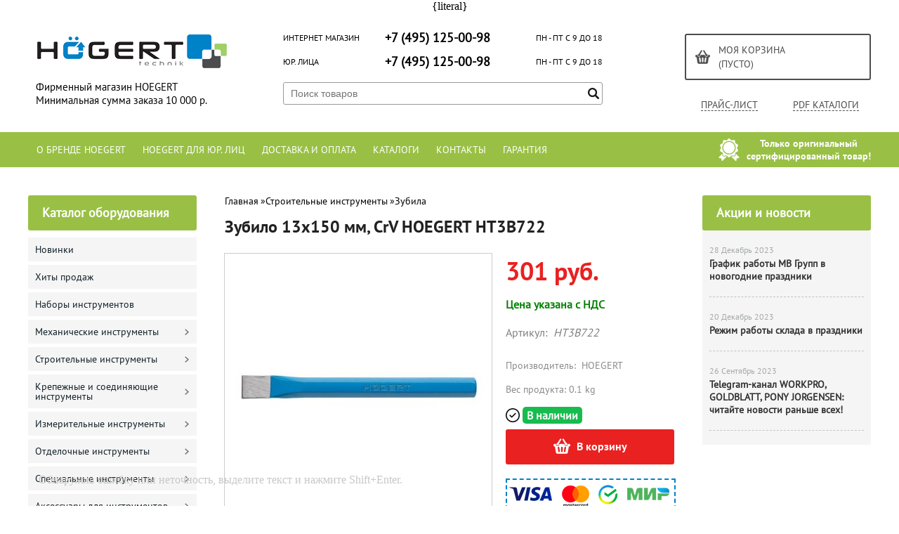

--- FILE ---
content_type: text/html; charset=UTF-8
request_url: https://hoegert-shop.ru/product/zubilo-13h150-mm-crv-hoegert-ht3b722/
body_size: 21263
content:
<!DOCTYPE html>
<html dir="ltr" lang="ru">
<head>  
<meta name="viewport" content="width=device-width, initial-scale=1.0" />  
	<meta http-equiv="Content-Type" content="text/html; charset=utf-8">
	<base href="https://hoegert-shop.ru/">
	<link rel="alternate" type="application/rss+xml" title="RSS 2.0" href="/published/SC/html/scripts/rssfeed.php?type=product_reviews&amp;id=24445">	<script>
		var WAROOT_URL = 'https://hoegert-shop.ru/';//ok
	</script>
	
<!-- Head start -->
<link rel="icon" href="/favicon.ico" type="image/x-icon">
<link rel="shortcut icon" href="/favicon.ico" type="image/x-icon">
<title>Зубило 13х150 мм, CrV HOEGERT HT3B722 ― HOEGERT</title>



<!--<script src="/published/SC/html/scripts/js/jquery-1.7.min.js"></script>-->
<script src="/published/SC/html/scripts/js/jquery-1.12.4.min.js"></script>


<script src="/published/SC/html/scripts/js/_catMenu/common.js"></script>



<!-- LiveSearch WaClub.ru -->

<!-- Google Tag Manager -->
<script>(function(w,d,s,l,i){w[l]=w[l]||[];w[l].push({'gtm.start':
new Date().getTime(),event:'gtm.js'});var f=d.getElementsByTagName(s)[0],
j=d.createElement(s),dl=l!='dataLayer'?'&l='+l:'';j.async=true;j.src=
'https://www.googletagmanager.com/gtm.js?id='+i+dl;f.parentNode.insertBefore(j,f);
})(window,document,'script','dataLayer','GTM-5H9XK2K');</script>
<!-- End Google Tag Manager -->



<script>window.jQuery || document.write('<script src="https://ajax.googleapis.com/ajax/libs/jquery/1.7.2/jquery.min.js"><\/script>')</script>
<script> var WaRoot = "/published/SC/html/scripts", LsExclen = "0"*1; </script>
<script src="/published/SC/html/scripts/waclub/livesearch/js/jquery.autocomplete.js"></script>
<script src="/published/SC/html/scripts/waclub/livesearch/js/jquery.highlight.js"></script>
<script src="/published/SC/html/scripts/waclub/livesearch/js/livesearch.waclub.js"></script>
<link rel="stylesheet" href="/published/SC/html/scripts/waclub/livesearch/css/livesearch.css" type="text/css">
<!-- LiveSearch WaClub.ru -->



<!--[if IE 7]><script>$(function(){onresize = wndSize; last_child();});</script><link rel="stylesheet" href="/published/SC/html/scripts/css/rubi/ie7.css" type="text/css" media="screen" /><![endif]-->
<!--[if gt IE 7]><script>$(function(){onresize = wndSize; last_child();});</script><link rel="stylesheet" href="/published/SC/html/scripts/css/rubi/ie8.css" type="text/css" media="screen" /><![endif]-->






<link rel="shortcut icon" href="/favicon.ico" type="image/x-icon">


<!-- Roistat Counter Start -->
<script>
(function(w, d, s, h, id) {
    w.roistatProjectId = id; w.roistatHost = h;
    var p = d.location.protocol == "https:" ? "https://" : "http://";
    var u = /^.*roistat_visit=[^;]+(.*)?$/.test(d.cookie) ? "/dist/module.js" : "/api/site/1.0/"+id+"/init?referrer="+encodeURIComponent(d.location.href);
    var js = d.createElement(s); js.charset="UTF-8"; js.async = 1; js.src = p+h+u; var js2 = d.getElementsByTagName(s)[0]; js2.parentNode.insertBefore(js, js2);
})(window, document, 'script', 'cloud.roistat.com', 'a278df1cf373083a6c7a1be0bc708b43');
</script>
<!-- Roistat Counter End -->

{literal}
<script>
$(document).ready(function(){
$(window).scroll(function(){
if ($(this).scrollTop() > 1900) {
$('.scrollup').fadeIn();
} else {
$('.scrollup').fadeOut();
}
}); 
$('.scrollup').click(function(){
$("html, body").animate({ scrollTop: 0 }, 600);
return false;
}); 
});
</script>


<meta name="yandex-verification" content="f404e16c2835bf7c" />

<!-- <script language="JavaScript" src="snow.js"></script> -->
<link rel="stylesheet" href="/published/SC/html/scripts/waclub/tk/css/jquery.modal.min.css">
<link rel="stylesheet" href="/published/SC/html/scripts/waclub/tk/css/jquery.modal.custom.css">
<script src="/published/SC/html/scripts/waclub/tk/js/jquery.modal.min.js"></script>

<meta name="yandex-verification" content="37aea87d129cf254" />

<meta name="google-site-verification" content="OPj3IBU3akoMAFNPsQpMDY0RiK-cD1MSTIXktEgLsiU" />
<!-- Head end -->

	<link rel="stylesheet" href="/published/publicdata/RUBISHOPRU/attachments/SC/themes/rubi/overridestyles.css" type="text/css">	<script src="/published/publicdata/RUBISHOPRU/attachments/SC/themes/rubi/head.js"></script>
	<link rel="stylesheet" href="/published/publicdata/RUBISHOPRU/attachments/SC/themes/rubi/main.css" type="text/css">
	<link rel="stylesheet" href="/published/SC/html/scripts/css/general.css" type="text/css">
			<link rel="stylesheet" href="/published/SC/html/scripts/css/adaptive.css" type="text/css">
	<script src="/published/SC/html/scripts/js/adaptive.js"></script>
	<script src="/published/SC/html/scripts/js/functions.js"></script>
	<script src="/published/SC/html/scripts/js/behavior.js"></script>
	<script src="/published/SC/html/scripts/js/widget_checkout.js"></script>
	<script src="/published/SC/html/scripts/js/frame.js"></script>
	<link href='https://fonts.googleapis.com/css?family=PT+Sans:400,700' rel='stylesheet' type='text/css'>
	<script>
<!--		

var defaultCurrency = {
	display_template: '{value} руб.',
	decimal_places: '0',
	decimal_symbol: '.',
	thousands_delimiter: '',
	getView: function (price){return this.display_template.replace(/\{value\}/, number_format(price, this.decimal_places, this.decimal_symbol, this.thousands_delimiter));}
	};

var ORIG_URL = 'https://hoegert-shop.ru/';
var ORIG_LANG_URL = '/';
window.currDispTemplate = defaultCurrency.display_template;
var translate = {};
translate.cnfrm_unsubscribe = 'Вы уверены, что хотите удалить вашу учетную запись в магазине?';
translate.err_input_email = 'Введите правильный электронный адрес';
translate.err_input_nickname = 'Пожалуйста, введите Ваш псевдоним';
translate.err_input_message_subject = 'Пожалуйста, введите тему сообщения';
translate.err_input_price = 'Цена должна быть положительным числом';
function position_this_window(){
	var x = (screen.availWidth - 600) / 2;
	window.resizeTo(600, screen.availHeight - 100);
	window.moveTo(Math.floor(x),50);
}		
//-->
</script>

 <!--[if lt IE 9]>
 <script src="/published/SC/html/scripts/js/css3-mediaqueries.js"></script>
 <![endif]-->

	</head>
	<body >
<!--  BODY -->

<style>
    #content {
        padding:0px !important;
    }
    .module-table {
        position:relative;
        float:left;
        border-top:1px solid #bbbbbb;
        border-left:1px solid #bbbbbb;
    }
    .module-table th, .module-table td {
        border-right:1px solid #bbbbbb;
        border-bottom:1px solid #bbbbbb;
        padding:5px 10px;
        position:relative;
        vertical-align:top;
        word-wrap:break-word;
    }
    .module-table td input {
        width:100%;
    }
    .module-table td a {
        font-weight:normal !important;
    }
    .module-table th {
        background-color: #4D90FE;
        background-image: -webkit-gradient(linear,left top,left bottom,from(#4D90FE),to(#4787ED));
        background-image: -webkit-linear-gradient(top,#4D90FE,#4787ED);
        background-image: -moz-linear-gradient(top,#4D90FE,#4787ED);
        background-image: -ms-linear-gradient(top,#4D90FE,#4787ED);
        background-image: -o-linear-gradient(top,#4D90FE,#4787ED);
        background-image: linear-gradient(to bottom,#4D90FE,#4787ED);
        filter: progid:DXImageTransform.Microsoft.gradient(startColorStr='#4d90fe',EndColorStr='#4787ed');
        border-color: #3079ED !important;
        color: white;
        text-shadow: 0px 1px 0px rgba(0, 0, 0, 0.6);
        font-weight:normal;
    }
    .module-clear {
        position:relative;
        float:left;
        width:100%;
        height:1px;
    }
    .module-button {
        position: relative;
        float: left;
        padding: 4px 10px 4px 10px;
        background-color: #E0E0E0;
        border: 1px solid;
        border-color: #CCC #CCC #AAA;
        cursor: pointer;
        text-shadow: 0 1px 0 white;
        border-radius: 2px;
        -moz-box-shadow: inset 0 0 1px #fff;
        -ms-box-shadow: inset 0 0 1px #fff;
        -webkit-box-shadow: inset 0 0 1px white;
        box-shadow: inset 0 0 1px white;
        filter: progid:DXImageTransform.Microsoft.Gradient(GradientType=0,StartColorStr=#fffafafa,EndColorStr=#ffdcdcdc);
        background-image: -moz-linear-gradient(top,#FAFAFA 0,gainsboro 100%);
        background-image: -ms-linear-gradient(top,#FAFAFA 0,gainsboro 100%);
        background-image: -o-linear-gradient(top,#FAFAFA 0,gainsboro 100%);
        background-image: -webkit-gradient(linear,left top,left bottom,color-stop(0,#FAFAFA),color-stop(100%,gainsboro));
        background-image: -webkit-linear-gradient(top,#FAFAFA 0,gainsboro 100%);
        background-image: linear-gradient(to bottom,#FAFAFA 0,gainsboro 100%);
    }

    .module-button:hover {
        background:#ececec;
        box-shadow:0px 1px 1px #c0c0c0;
        -moz-box-shadow: 0px 1px 1px #c0c0c0;
        -ms-box-shadow: 0px 1px 1px #c0c0c0;
        -webkit-box-shadow: 0px 1px 1px #c0c0c0;
        border-color:#a0a0a0;
    }

    .module-button:active {
        border-color: #888 #AAA #CCC;
        -moz-box-shadow: inset 0 1px 5px rgba(0,0,0,0.25),0 1px 0 #fff;
        -ms-box-shadow: inset 0 1px 5px rgba(0,0,0,0.25),0 1px 0 #fff;
        -webkit-box-shadow: inset 0 1px 5px rgba(0, 0, 0, 0.25),0 1px 0 white;
        box-shadow: inset 0 1px 5px rgba(0, 0, 0, 0.25),0 1px 0 white;
        filter: progid:DXImageTransform.Microsoft.Gradient(GradientType=0,StartColorStr=#ffc8c8c8,EndColorStr=#ffe6e6e6);
        background-image: -moz-linear-gradient(top,#C8C8C8 0,#E6E6E6 100%);
        background-image: -ms-linear-gradient(top,#C8C8C8 0,#E6E6E6 100%);
        background-image: -o-linear-gradient(top,#C8C8C8 0,#E6E6E6 100%);
        background-image: -webkit-gradient(linear,left top,left bottom,color-stop(0,#C8C8C8),color-stop(100%,#E6E6E6));
        background-image: -webkit-linear-gradient(top,#C8C8C8 0,#E6E6E6 100%);
        background-image: linear-gradient(to bottom,#C8C8C8 0,#E6E6E6 100%);
    }

    .module-button input {
        position: absolute;
        float: left;
        top: 0px;
        left: 0px;
        width: 100%;
        height: 100%;
        z-index: 2;
        opacity: 0;
    }
    .module-big-button {
        width:100%;
        padding-left:0px !important;
        padding-right:0px !important;
        text-align:center;
        margin-left:-1px;
    }
    .module-clear-form {
        padding:0px;
        margin:0px;
    }
    .module-input {
        padding: 4px;
        outline: none;
        border: 1px solid #B9B9B9;
        border-top-color: #A4A4A4;
        -moz-box-shadow: 0 1px 0 #fff,inset 0 1px 1px rgba(0,0,0,.17);
        -ms-box-shadow: 0 1px 0 #fff,inset 0 1px 1px rgba(0,0,0,.17);
        -webkit-box-shadow: 0 1px 0 white,inset 0 1px 1px rgba(0, 0, 0, .17);
        box-shadow: 0 1px 0 white,inset 0 1px 1px rgba(0, 0, 0, .17);
        -moz-border-radius: 3px;
        -webkit-border-radius: 3px;
        border-radius: 3px;
    }
    .module-textarea {
        padding: 4px;
        outline: none;
        border: 1px solid #B9B9B9;
        border-top-color: #A4A4A4;
        -moz-box-shadow: 0 1px 0 #fff,inset 0 1px 1px rgba(0,0,0,.17);
        -ms-box-shadow: 0 1px 0 #fff,inset 0 1px 1px rgba(0,0,0,.17);
        -webkit-box-shadow: 0 1px 0 white,inset 0 1px 1px rgba(0, 0, 0, .17);
        box-shadow: 0 1px 0 white,inset 0 1px 1px rgba(0, 0, 0, .17);
        -moz-border-radius: 3px;
        -webkit-border-radius: 3px;
        border-radius: 3px;
        resize:vertical;
    }
    .module-modal-main {
        display:none;
        position:fixed;
        top:0px;
        left:0px;
        float:left;
        width:100%;
        height:100%;
        overflow:auto;
        z-index:1000;
        background:rgba(0,0,0,0.6);
    }
    .module-modal-window {
        position:relative;
        margin:0px auto;
        margin-top:64px;
        margin-bottom:100px;
        z-index:101;
        overflow:auto;
    }
    .module-modal-overlay {
        position:absolute;
        float:left;
        width:100%;
        height:100%;
        z-index:99;
    }
    .module-modal-load {
        display:none;
        position:relative;
        float:left;
        width:100%;
        text-align:center;
        padding-top:10px;
        box-shadow:inset 0px 2px 1px rgba(0,0,0,0.2);
    }
    .module-modal-content {
        position:relative;
        float:left;
        width:100%;
        background:white;
        padding:0px 0px 0px 0px;
        font-size: 12px;
        text-align: left;
    }
    .content-table {
        position:relative;
        float:left;
        width:100%;
    }
    .module-button-zone {
        position:fixed;
        width:100%;
        z-index:9999;
    }
    .module-buttons {
        position:relative;
        margin:0px auto;
        left:-8px;
        width:900px;
        height:33px;
        padding:10px 0px;
        background:white;
        border:1px solid #333;
        border-top:0px;
        box-shadow:0px 1px 2px rgba(0,0,0,0.4);
    }
    .module-button-disabled {
        opacity:0.5;
        background:white !important;
    }
    .module-message {
        display: none;
        position:absolute;
        float:left;
        top:16px;
        left:0px;
        width:100%;
        text-align:center;
        font-family:"Tahoma";
    }
    .module-paginator {
        position:absolute;
        float:left;
        left:0px;
        background:rgba(0,0,0,0.4);
        height:34px;
        width:100%;
        text-align:center;
        line-height:33px;
        box-shadow:inset 0px 0px 2px rgba(0,0,0,0.7);
        color:white;
        text-shadow:0px 1px 2px rgba(0,0,0,0.6);
        z-index:100;
        cursor:pointer;
    }
    .module-paginator span {
        position:relative;
        float:left;
        line-height:34px;
        height:34px;
        width:100px;
        color:white;
        text-align:center;
        text-shadow:0px 1px 2px rgba(0,0,0,0.6);
    }
    .module-now-page {
        position:relative;
    }
    .module-modal-window {
        width:400px;
        margin-top:50px;
        padding:5px;
        border-radius:3px;
        background:#F1F1F1;
    }
    .module-modal-content {
        background:transparent !important;
    }
    .module-form-wrap {
        position:relative;
        float:left;
        width:352px;
        margin-left:24px;
    }
    .module-form-header {
        position:relative;
        float:left;
        width:100%;
    }
    .module-form-header h2 {
        font-weight: normal;
        text-align: center;
        font-size: 1.538em;
        margin:7px 0px;
    }
    .module-form-content {
        position:relative;
        float:left;
        width:100%;
        border-bottom: 1px dotted #787878;
        border-top: 1px dotted #787878;
        margin: 1em 0;
        padding-bottom: 1.5em;
        margin-top:0px;
    }
    .module-form-text {
        position:relative;
        float:left;
        width:100%;
        padding-top: 0.231em;
        padding-bottom: 0.385em;
    }
    .module-form-elements {
        position:relative;
        float:left;
        width:100%;
        padding-top: 1em;
    }
    .module-form-label {
        position:relative;
        float:left;
        width:100%;
        padding-top: 1em;
    }
    .module-form-label label {
        display: block;
        padding-bottom: 0.385em;
        padding-top: 0.231em;
        text-align:left;
    }
    .module-form-value {
        position:relative;
        float:left;
        width:100%;
    }
    .module-form-value textarea {
        border: 1px solid #CDCDCD;
        padding: 0.385em;
        margin: 0 auto;
        width: 100%;
        resize:vertical;
    }
    .module-form-info {
        position:relative;
        float:left;
        width:100%;
        margin-top:17px;
    }
    .module-form-process {
        position:relative;
        float:left;
        width:100%;
    }
    .module-form-send {
        display:none;
        position:relative;
        float:left;
        width:100%;
    }
    .module-form-send-text {
        position:relative;
        float:left;
        width:100%;
        color: #080;
        padding-top: 30px;
        padding-bottom:10px;
        font-weight: bold;
    }
    .module-form-button {
        width:330px;
        padding-top:8px;
        padding-bottom:8px;
        margin-bottom:7px;
        text-align:center;
    }
    .module-x-close {
        position:absolute;
        float:left;
        right:3px;
        top:0px;
        z-index:10;
        cursor:pointer;
        color:#333;
    }
    .module-x-close:hover {
        color:black;
    }
</style>

<script>
    $(document).ready(function() {
        $('body').keyup(function(e) {
            if (e.keyCode == 13 && e.shiftKey) {
                var text = GetSelectionText();
                var url = location.href;

                if(text != '') {
                    ShowModal(text,url);
                }
            }
        });
       $('body').on('click', '.error-send', function(){
            SendError();
        });
        $('body').on('click', '.error-close', function(){
            CloseModal();
        });

    });

    function SendError() {

        var url = $('.module-form-textarea-url').val();
        var text = $('.module-form-textarea-error').val();
        var comment = $('.module-form-textarea-comment').val();

        $.post(location.href,{'action_ajax':'send_error',url:url,text:text,comment:comment});

        $('.module-form-send').show();
        $('.module-form-process').hide();
    }

    function GetSelectionText() {
        var txt = '';
        if (txt = window.getSelection) {
            txt = window.getSelection().toString();
        } else {
            txt = document.selection.createRange().text;
        }
        return txt;
    }

    function ShowModal(text,url) {

	$.ajax({
		type: "GET",
		url: '/get-x.php?text='+text+'&url='+url,
		cache: false,
		success:function(data){
			$('.module-modal-main').html(data); 
		        $('.module-modal-main').show();
		}
	});
    }


    function CloseModal() {
        $('body').css({'overflow':'auto'});
        $('.module-modal-main').hide();
    }
</script>

<div class="module-modal-main"></div>
<header class="mw1200">

	                     

		<!-- cpt_container_end -->
	</div>
	<div class="header--box clearfix">
		<div class="wrapper--box">
			<div class="logo--box">
							<a href="/" class="logo--url">
					<img src="/published/publicdata/RUBISHOPRU/attachments/SC/themes/rubi/images/logo.png" alt="logo">
				</a>
							<p class="logo--text">Фирменный магазин HOEGERT<br>Минимальная сумма заказа 10 000 р.</p>
			</div>
			<div class="middle--box">

				<div class="phones--box clearfix">
					<!--<div class="clearfix phones-box--row">
						<p class="phones--box--one">Розничный магазин</p>
						<p class="phones--box--two"><a class="telephone" href="tel:+74951250098">+7 (495) 125-00-98</a></p>
						<p class="phones--box--thee">Всегда с 10 до 21</p>
					</div>-->
					<div class="clearfix phones-box--row">
						<p class="phones--box--one">Интернет магазин</p>
						<p class="phones--box--two"><a class="telephone" href="tel:+74951250098">+7 (495) 125-00-98</a></p>
						<p class="phones--box--thee">ПН - ПТ с 9 до 18</p>
					</div>
					<div class="clearfix phones-box--row">
						<p class="phones--box--one">Юр. лица</p>
						<p class="phones--box--two"><a class="telephone" href="tel:+74951250098">+7 (495) 125-00-98</a></p>
						<p class="phones--box--thee">ПН - ПТ с 9 до 18</p>
					</div>
				</div>
         
				

<!-- Google Tag Manager (noscript) -->
<noscript><iframe src="https://www.googletagmanager.com/ns.html?id=GTM-5H9XK2K"
height="0" width="0" style="display:none;visibility:hidden"></iframe></noscript>
<!-- End Google Tag Manager (noscript) -->

<!-- Global site tag (gtag.js) - Google Analytics -->
<script async src="https://www.googletagmanager.com/gtag/js?id=UA-144141926-1"></script>
<script>
  window.dataLayer = window.dataLayer || [];
  function gtag(){dataLayer.push(arguments);}
  gtag('js', new Date());

  gtag('config', 'UA-144141926-1');
</script>



				<style>
					.phones--box{padding:10px 0;box-sizing:border-box;}
					.phones--box p{color:rgb(255,255,255);font-family:PTSans,helvetica,sans-serif;font-size:16px;line-height:28px;display:block;float:left;margin: 0;}
					.phones-box--row{padding:3px 0;}
					p.phones--box--thee{font-size:12px;display:block;float:right;}
					p.phones--box--two{font-size:24px;}
					p.phones--box--one{display:block;float:left;margin-right:10px;width:140px;margin: 0;}
				</style>
				
				<div id="header_Search">
					<!-- cpt_container_start -->
					
<div class="cpt_product_search"><form action="/livesearch/" method="get">
<input type="text" id="searchstring" name="q" value='' placeholder="Поиск товаров" class="input_message2" required onchange="this.value=this.value.trim();" >
<input  id="search_button" type="submit" value="">
</form></div>

					<!-- cpt_container_end -->
				</div>
			</div>

			<div class="cart--box clearfix">
				<!-- cpt_container_start -->
				
<div class="cpt_shopping_cart_info">					<a class="hndl_proceed_checkout" rel="nofollow" href="/cart/">
		<div class="clearfix">
			<div>
				Моя корзина
			</div>
	
				<div id="shpcrtgc">(пусто)</div>
			<div id="shpcrtca">&nbsp;</div>
			</div>
	</a>
</div>

				<!-- cpt_container_end -->
				<div id="header_Catalog">
				<div class="btn_price"><a target="_blank" href="/pricelist">Прайс-лист</a></div>


<div class="btn_catalog"><a target="_blank" href="/auxpage_katalogi">PDF Каталоги</a></div>
				</div>
			</div>
		</div>
	</div>
    
   
    
    <div id="header-top-menu" class="mw1200">
		<!-- cpt_container_start -->
		<div class="wrapper--box">
		
        	<div class="clearfix">
				
                <div class="fl">
					
<div class="cpt_auxpages_navigation"><ul class="horizontal"><li><a href="/auxpage_o-brende-hoegert/">О бренде HOEGERT</a></li><li><a href="/auxpage_hoegert-optom/">HOEGERT для юр. лиц</a></li><li><a href="/auxpage_oplata-i-dostavka/">Доставка и оплата</a></li><li><a href="/auxpage_katalogi/">Каталоги</a></li><li><a href="/auxpage_kontakty/">Контакты</a></li><li><a href="/auxpage_warranty/">Гарантия</a></li></ul></div>

				</div>
                
				<div class="fr box--original">
					<span class="main-sprite original"></span>
					<span class="original--text">Только оригинальный <br> сертифицированный товар!</span>
				</div>
                
			</div>
     
		</div>
        
		<!-- cpt_container_end -->
	</div>
	
	
	      <div class="header--menubox clearfix">
        <div class="wrapper--box">
            <ul>
                            </ul>
        </div>
    </div>
</header>
<div class="all_wrapper">
    <table style="width:100%;">
        <tr>
            <td id="container_top_left"><!-- cpt_container_start --><!-- cpt_container_end -->
            </td>
            <td id="container_top"><!-- cpt_container_start --><!-- cpt_container_end -->
            </td>
            <td id="container_top_right"></td>
        </tr>
        <!--
        <tr>
            <td colspan="3" id="container_menu">
                <div class="cpt_divisions_navigation">
                    <ul class="horizontal">
                        <li ><a href="/">Главная страница</a></li>
                        <li ><a href="/auxpage_oplata-i-dostavka/">Доставка и оплата</a></li>
                        <li ><a href="/pricelist/">Прайс-лист</a></li>
                        <li ><a href="/blog/">Акции / Новости</a></li>
                        <li ><a href="/auxpage_kontakty">Контакты</a></li>
                    </ul>
                </div>
            </td>

        </tr>-->
        <tr>
            <td id="container_left_sidebar">
                <!-- cpt_container_start -->
                
<div class="cpt_category_tree"><script> jQuery.cfg_catMenu_hide_time="200"; jQuery.cfg_catMenu_show_time="200"; jQuery.cfg_DcatMenu_hide_time="500";
</script>
<div class="box-title">Каталог оборудования</div>
<ul id="_catMenu"> <li class="level_1 parent"><a href="/category/novinki/"><span style="left: 0px;">Новинки</span></a><li class="level_1 parent"><a href="/category/hity-prodazh/"><span style="left: 0px;">Хиты продаж</span></a><li class="level_1 parent"><a href="/category/nabory-instrumentov/"><span style="left: 0px;">Наборы инструментов</span></a><li class="level_1 parent"><a href="/category/mehanicheskie-instrumenty/"><span style="left: 0px;">Механические инструменты</span></a><i class="ico-angle-right"></i><ul class="child_list" style="display: none;"><li class="  parent"><a href="/category/bity/"><span style="left: 0px;">Биты</span></a><i class="ico-angle-right"></i><ul class="child_list" style="display: none;"><li class="  parent"><a href="/category/bitoderzhateli/"><span style="left: 0px;">Битодержатели</span></a><li class="  parent"><a href="/category/bity-hex/"><span style="left: 0px;">Биты HEX</span></a><li class="  parent"><a href="/category/bity-phillips-ph/"><span style="left: 0px;">Биты Phillips PH</span></a><li class="  parent"><a href="/category/bity-pozidriv-pz/"><span style="left: 0px;">Биты Pozidriv PZ</span></a><li class="  parent"><a href="/category/bity-spline/"><span style="left: 0px;">Биты Spline</span></a><li class="  parent"><a href="/category/bity-torx/"><span style="left: 0px;">Биты Torx</span></a><li class="  parent"><a href="/category/nabory-bit/"><span style="left: 0px;">Наборы бит</span></a><li class="  parent"><a href="/category/nasadki/"><span style="left: 0px;">Насадки</span></a></li></ul><li class="  parent"><a href="/category/vorotki/"><span style="left: 0px;">Воротки</span></a><li class="  parent"><a href="/category/golovki-torcevye/"><span style="left: 0px;">Головки</span></a><i class="ico-angle-right"></i><ul class="child_list" style="display: none;"><li class="  parent"><a href="/category/golovki-svechnye-shestigrannye-12/"><span style="left: 0px;">Головки свечные шестигранные 1/2"</span></a><li class="  parent"><a href="/category/torcevye-golovki-hex-12/"><span style="left: 0px;">Головки торцевые HEX 1/2"</span></a><li class="  parent"><a href="/category/golovki-torcevye-spline-12/"><span style="left: 0px;">Головки торцевые Spline 1/2"</span></a><li class="  parent"><a href="/category/golovki-torcevye-torx-12/"><span style="left: 0px;">Головки торцевые TORX 1/2"</span></a><li class="  parent"><a href="/category/golovki-torcevye-udarnye-1/"><span style="left: 0px;">Головки торцевые ударные 1"</span></a><li class="  parent"><a href="/category/golovki-torcevye-udarnye-34-/"><span style="left: 0px;">Головки торцевые ударные 3/4 "</span></a><li class="  parent"><a href="/category/golovki-torcevye-udarnye-glubokie-shestigrannye-12/"><span style="left: 0px;">Головки торцевые ударные глубокие шестигранные 1/2"</span></a><li class="  parent"><a href="/category/golovki-torcevye-shestigrannye-12/"><span style="left: 0px;">Головки торцевые шестигранные 1/2"</span></a><li class="  parent"><a href="/category/golovki-torcevye-shestigrannye-14/"><span style="left: 0px;">Головки торцевые шестигранные 1/4"</span></a><li class="  parent"><a href="/category/golovki-torcevye-shestigrannye-38/"><span style="left: 0px;">Головки торцевые шестигранные 3/8“</span></a><li class="  parent"><a href="/category/nabory-torcevyh-golovok/"><span style="left: 0px;">Наборы торцевых головок</span></a><li class="  parent"><a href="/category/perehodniki/"><span style="left: 0px;">Переходники</span></a><li class="  parent"><a href="/category/udliniteli/"><span style="left: 0px;">Удлинители</span></a><li class="  parent"><a href="/category/sharniry-kardannye/"><span style="left: 0px;">Шарниры карданные</span></a><li class="  parent"><a href="/category/derzhateli-torcevyh-golovok/"><span style="left: 0px;">Держатели торцевых головок</span></a></li></ul><li class="  parent"><a href="/category/kontrolno-izmeritelnye-pribory-/"><span style="left: 0px;">Измерители напряжения</span></a><li class="  parent"><a href="/category/instrumenty-dlja-zachistki-provodov/"><span style="left: 0px;">Инструменты для зачистки проводов</span></a><li class="  parent"><a href="/category/instrumenty-dlja-opressovki/"><span style="left: 0px;">Инструменты для опрессовки</span></a><li class="  parent"><a href="/category/nozhnicy-dlja-kabelja/"><span style="left: 0px;">Кабелерезы</span></a><li class="  parent"><a href="/category/kleshi/"><span style="left: 0px;">Клещи</span></a><li class="  parent"><a href="/category/kljuchi/"><span style="left: 0px;">Ключи</span></a><i class="ico-angle-right"></i><ul class="child_list" style="display: none;"><li class="  parent"><a href="/category/kljuchi-dinamometricheskie/"><span style="left: 0px;">Ключи динамометрические</span></a><li class="  parent"><a href="/category/kljuchi-dlja-vodjanogo-nasosa/"><span style="left: 0px;">Ключи для водяного насоса</span></a><li class="  parent"><a href="/category/kljuchi-dlja-masljanyh-filtrov/"><span style="left: 0px;">Ключи для масляных фильтров</span></a><li class="  parent"><a href="/category/kljuchi-kombinirovannye/"><span style="left: 0px;">Ключи комбинированные</span></a><li class="  parent"><a href="/category/kljuchi-kombinirovannye-treshotochnye/"><span style="left: 0px;">Ключи комбинированные трещоточные</span></a><li class="  parent"><a href="/category/kljuchi-kombinirovannye-sharnirnye-s-treshotkoj/"><span style="left: 0px;">Ключи комбинированные шарнирные с трещоткой</span></a><li class="  parent"><a href="/category/kljuchi-nakidnye-kolenchatye/"><span style="left: 0px;">Ключи накидные коленчатые</span></a><li class="  parent"><a href="/category/kljuchi-razvodnye-dlja-trub/"><span style="left: 0px;">Ключи разводные</span></a><li class="  parent"><a href="/category/kljuchi-rozhkovye/"><span style="left: 0px;">Ключи рожковые</span></a><li class="  parent"><a href="/category/kljuchi-treshotki/"><span style="left: 0px;">Ключи трещотки</span></a><li class="  parent"><a href="/category/kljuchi-shestigrannye-torx/"><span style="left: 0px;">Ключи Г-образные</span></a><li class="  parent"><a href="/category/kljuchi-6-grannye-s-t-obraznoj-rukojatkoj-/"><span style="left: 0px;">Ключи шестигранные с Т-образной рукояткой </span></a><li class="  parent"><a href="/category/nabory-kljuchej/"><span style="left: 0px;">Наборы ключей</span></a><li class="  parent"><a href="/category/kljuchi-dlja-elektroshkafov/"><span style="left: 0px;">Ключи для электрошкафов</span></a><li class="  parent"><a href="/category/balonnye-kljuchi/"><span style="left: 0px;">Балонные ключи</span></a></li></ul><li class="  parent"><a href="/category/otvertki/"><span style="left: 0px;">Отвертки</span></a><i class="ico-angle-right"></i><ul class="child_list" style="display: none;"><li class="  parent"><a href="/category/nabory-otvyortok/"><span style="left: 0px;">Наборы отверток</span></a><li class="  parent"><a href="/category/otvertki-torx/"><span style="left: 0px;">Отвертки TORX</span></a><li class="  parent"><a href="/category/otvertki-izolirovannye/"><span style="left: 0px;">Отвертки изолированные</span></a><li class="  parent"><a href="/category/otvertki-ph/"><span style="left: 0px;">Отвертки крестовые PH</span></a><li class="  parent"><a href="/category/otvertki-krestovye-pz/"><span style="left: 0px;">Отвертки крестовые PZ</span></a><li class="  parent"><a href="/category/otvertki-s-prjamym-shlicem/"><span style="left: 0px;">Отвертки с прямым шлицем</span></a><li class="  parent"><a href="/category/otvertki-shestigrannye/"><span style="left: 0px;">Отвертки шестигранные</span></a><li class="  parent"><a href="/category/universalnye-otvertki/"><span style="left: 0px;">Универсальные отвертки</span></a></li></ul><li class="  parent"><a href="/category/razmetochnyj-instrument/"><span style="left: 0px;">Разметочный инструмент</span></a><li class="  parent"><a href="/category/semniki/"><span style="left: 0px;">Съемники</span></a><li class="  parent"><a href="/category/trubogiby/"><span style="left: 0px;">Трубогибы</span></a><li class="  parent"><a href="/category/ploskogubcy/"><span style="left: 0px;">Шарнирно-губцевый инструмент</span></a><i class="ico-angle-right"></i><ul class="child_list" style="display: none;"><li class="  parent"><a href="/category/bokorezy/"><span style="left: 0px;">Бокорезы</span></a><li class="  parent"><a href="/category/dlinnogubcy/"><span style="left: 0px;">Длинногубцы</span></a><li class="  parent"><a href="/category/passatizhi/"><span style="left: 0px;">Пассатижи</span></a><li class="  parent"><a href="/category/ploskogubcy_wn/"><span style="left: 0px;">Плоскогубцы</span></a><li class="  parent"><a href="/category/semniki-stopornyh-kolec_4c/"><span style="left: 0px;">Съемники стопорных колец</span></a><li class="  parent"><a href="/category/mnogofunkcionalnyj-instrument/"><span style="left: 0px;">Многофункциональный инструмент</span></a></li></ul><li class="  parent"><a href="/category/shetki-diskovye-dlja-drelej-i-ushm/"><span style="left: 0px;">Щетки дисковые для дрелей и УШМ</span></a><li class="  parent"><a href="/category/shipcy/"><span style="left: 0px;">Щипцы</span></a><li class="  parent"><a href="/category/prisposoblenija-dlja-svarochnyh-rabot/"><span style="left: 0px;">Приспособления для сварочных работ</span></a></li></ul><li class="level_1 parent"><a href="/category/stroitelnye-instrumenty/"><span style="left: 0px;">Строительные инструменты</span></a><i class="ico-angle-right"></i><ul class="child_list" style="display: none;"><li class="  parent"><a href="/category/boltorezy/"><span style="left: 0px;">Болторезы</span></a><li class="  parent"><a href="/category/vykolotki/"><span style="left: 0px;">Выколотки</span></a><li class="  parent"><a href="/category/zubila/"><span style="left: 0px;">Зубила</span></a><li class="  parent"><a href="/category/kernery/"><span style="left: 0px;">Кернеры</span></a><li class="  parent"><a href="/category/kuvaldy/"><span style="left: 0px;">Кувалды</span></a><li class="  parent"><a href="/category/kusachki/"><span style="left: 0px;">Кусачки</span></a><li class="  parent"><a href="/category/lomy/"><span style="left: 0px;">Ломы</span></a><li class="  parent"><a href="/category/molotki/"><span style="left: 0px;">Молотки</span></a><i class="ico-angle-right"></i><ul class="child_list" style="display: none;"><li class="  parent"><a href="/category/molotki-s-derevjannoj-rukojatkoj-/"><span style="left: 0px;">Молотки с деревянной рукояткой </span></a><li class="  parent"><a href="/category/molotki-s-rukojatkoj-iz-steklovolokna/"><span style="left: 0px;">Молотки с рукояткой из стекловолокна</span></a></li></ul><li class="  parent"><a href="/category/napilniki-rashpili-nadfili/"><span style="left: 0px;">Напильники, рашпили, надфили</span></a><i class="ico-angle-right"></i><ul class="child_list" style="display: none;"><li class="  parent"><a href="/category/nadfili/"><span style="left: 0px;">Надфили</span></a><li class="  parent"><a href="/category/napilniki/"><span style="left: 0px;">Напильники</span></a><li class="  parent"><a href="/category/rashpili/"><span style="left: 0px;">Рашпили</span></a></li></ul><li class="  parent"><a href="/category/nozhnicy/"><span style="left: 0px;">Ножницы</span></a><li class="  parent"><a href="/category/pily/"><span style="left: 0px;">Пилы, ножовки</span></a><li class="  parent"><a href="/category/nozhovki-i-polotna/"><span style="left: 0px;">Полотна</span></a><li class="  parent"><a href="/category/stameski/"><span style="left: 0px;">Стамески</span></a><li class="  parent"><a href="/category/tiski-i-strubciny/"><span style="left: 0px;">Тиски и струбцины</span></a><i class="ico-angle-right"></i><ul class="child_list" style="display: none;"><li class="  parent"><a href="/category/zazhimy-pruzhinnye/"><span style="left: 0px;">Зажимы пружинные</span></a><li class="  parent"><a href="/category/strubciny-s-treshotkoj/"><span style="left: 0px;">Струбцины с трещоткой</span></a><li class="  parent"><a href="/category/strubciny-stoljarnye/"><span style="left: 0px;">Струбцины столярные</span></a><li class="  parent"><a href="/category/strubciny-stoljarnye-bystrozazhimnye/"><span style="left: 0px;">Струбцины столярные быстрозажимные</span></a><li class="  parent"><a href="/category/strubciny-stoljarnye-kovanye/"><span style="left: 0px;">Струбцины столярные кованые</span></a><li class="  parent"><a href="/category/tiski-slesarnye-povorotnye/"><span style="left: 0px;">Тиски слесарные поворотные</span></a><li class="  parent"><a href="/category/zazhimy/"><span style="left: 0px;">Зажимы</span></a></li></ul><li class="  parent"><a href="/category/topory/"><span style="left: 0px;">Топоры</span></a><i class="ico-angle-right"></i><ul class="child_list" style="display: none;"><li class="  parent"><a href="/category/topor-s-rukojatkoj-iz-steklovolokna/"><span style="left: 0px;">Топор с рукояткой из стекловолокна</span></a><li class="  parent"><a href="/category/topory-s-derevjannoj-rukojatkoj/"><span style="left: 0px;">Топоры с деревянной рукояткой</span></a><li class="  parent"><a href="/category/topory-koluny/"><span style="left: 0px;">Топоры-колуны</span></a></li></ul><li class="  parent"><a href="/category/truborezy/"><span style="left: 0px;">Труборезы</span></a><li class="  parent"><a href="/category/shetki/"><span style="left: 0px;">Щетки</span></a></li></ul><li class="level_1 parent"><a href="/category/krepezhnye-i-soedinjajushie-instrumenty/"><span style="left: 0px;">Крепежные и соединяющие инструменты</span></a><i class="ico-angle-right"></i><ul class="child_list" style="display: none;"><li class="  parent"><a href="/category/zaklepochniki/"><span style="left: 0px;">Заклепочники</span></a><li class="  parent"><a href="/category/izoljacionnye-lenty/"><span style="left: 0px;">Изоляционные ленты</span></a><li class="  parent"><a href="/category/pistolety-i-klej/"><span style="left: 0px;">Пистолеты и клей</span></a><li class="  parent"><a href="/category/steplery-i-skoby/"><span style="left: 0px;">Степлеры и скобы</span></a></li></ul><li class="level_1 parent"><a href="/category/izmeritelnye-instrumenty/"><span style="left: 0px;">Измерительные инструменты</span></a><i class="ico-angle-right"></i><ul class="child_list" style="display: none;"><li class="  parent"><a href="/category/shtangencirkuli-i-dalnomery/"><span style="left: 0px;">Дальномеры</span></a><li class="  parent"><a href="/category/linejki/"><span style="left: 0px;">Линейки</span></a><li class="  parent"><a href="/category/ruletki/"><span style="left: 0px;">Рулетки</span></a><i class="ico-angle-right"></i><ul class="child_list" style="display: none;"><li class="  parent"><a href="/category/ruletki-bez-magnita/"><span style="left: 0px;">Рулетки без магнита</span></a><li class="  parent"><a href="/category/ruletki-s-magnitom/"><span style="left: 0px;">Рулетки с магнитом</span></a></li></ul><li class="  parent"><a href="/category/ruletki-skladnye/"><span style="left: 0px;">Рулетки складные</span></a><li class="  parent"><a href="/category/ugolniki/"><span style="left: 0px;">Угольники</span></a><li class="  parent"><a href="/category/urovni/"><span style="left: 0px;">Уровни</span></a><li class="  parent"><a href="/category/shtangecirkuli/"><span style="left: 0px;">Штангенциркули</span></a><li class="  parent"><a href="/category/shupy-izmeritelnye/"><span style="left: 0px;">Щупы измерительные</span></a></li></ul><li class="level_1 parent"><a href="/category/otdelochnye-instrumenty/"><span style="left: 0px;">Отделочные инструменты</span></a><i class="ico-angle-right"></i><ul class="child_list" style="display: none;"><li class="  parent"><a href="/category/nozhi/"><span style="left: 0px;">Ножи и лезвия</span></a><i class="ico-angle-right"></i><ul class="child_list" style="display: none;"><li class="  parent"><a href="/category/lezvija/"><span style="left: 0px;">Лезвия</span></a><li class="  parent"><a href="/category/nozhi_kt/"><span style="left: 0px;">Ножи</span></a></li></ul><li class="  parent"><a href="/category/pistolet-dlja-montazhnoj-peny/"><span style="left: 0px;">Пистолеты для монтажной пены</span></a><li class="  parent"><a href="/category/pistolety-i-akril/"><span style="left: 0px;">Пистолеты и акрил</span></a></li></ul><li class="level_1 parent"><a href="/category/specialnyj-instrument/"><span style="left: 0px;">Специальные инструменты</span></a><i class="ico-angle-right"></i><ul class="child_list" style="display: none;"><li class="  parent"><a href="/category/avtomobilnye-domkraty/"><span style="left: 0px;">Автомобильные домкраты</span></a><li class="  parent"><a href="/category/aksessuary-dlja-masterskih/"><span style="left: 0px;">Инструменты и приспособления для мастерских</span></a><i class="ico-angle-right"></i><ul class="child_list" style="display: none;"><li class="  parent"><a href="/category/zerkala-teleskopicheskie-/"><span style="left: 0px;">Зеркала телескопические </span></a><li class="  parent"><a href="/category/osvetitelnye-pribory/"><span style="left: 0px;">Осветительные приборы</span></a></li></ul><li class="  parent"><a href="/category/kraskopulty/"><span style="left: 0px;">Краскопульты</span></a><li class="  parent"><a href="/category/mini-shpricy-rychazhnogo-tipa-vsasyvajushie-shpricy-i-maslenki/"><span style="left: 0px;">Мини шприцы рычажного типа, всасывающие шприцы и масленки</span></a><li class="  parent"><a href="/category/pnevmaticheskie-instrumenty/"><span style="left: 0px;">Пневматические инструменты</span></a><i class="ico-angle-right"></i><ul class="child_list" style="display: none;"><li class="  parent"><a href="/category/mufty-soedinitelnye/"><span style="left: 0px;">Муфты соединительные</span></a><li class="  parent"><a href="/category/shlangi-napornye/"><span style="left: 0px;">Шланги напорные</span></a></li></ul></li></ul><li class="level_1 parent"><a href="/category/aksessuary-dlja-elektroinstrumentov/"><span style="left: 0px;">Аксессуары для инструментов</span></a><i class="ico-angle-right"></i><ul class="child_list" style="display: none;"><li class="  parent"><a href="/category/diski-otreznye/"><span style="left: 0px;">Диски отрезные</span></a><li class="  parent"><a href="/category/dolota-sds/"><span style="left: 0px;">Зубила SDS</span></a><li class="  parent"><a href="/category/freza-i-kolcevye-pily/"><span style="left: 0px;">Коронки</span></a><i class="ico-angle-right"></i><ul class="child_list" style="display: none;"><li class="  parent"><a href="/category/adaptery-dlja-koronok/"><span style="left: 0px;">Адаптеры для коронок</span></a><li class="  parent"><a href="/category/koronki-almaznye/"><span style="left: 0px;">Коронки алмазные</span></a><li class="  parent"><a href="/category/koronki-almaznye-dlja-keramicheskoj-plitki-i-kamnja/"><span style="left: 0px;">Коронки алмазные для керамической плитки и камня</span></a><li class="  parent"><a href="/category/koronki-almaznye-po-betonu/"><span style="left: 0px;">Коронки алмазные по бетону</span></a><li class="  parent"><a href="/category/koronki-bimetallicheskie/"><span style="left: 0px;">Коронки биметаллические</span></a><li class="  parent"><a href="/category/koronki-tverdosplavnye-po-betonu/"><span style="left: 0px;">Коронки твердосплавные по бетону</span></a></li></ul><li class="  parent"><a href="/category/krugi-shlifovalnye/"><span style="left: 0px;">Круги шлифовальные</span></a><li class="  parent"><a href="/category/nabory-rezbovyh-i-krepezhnyh-vintov-i-sverl/"><span style="left: 0px;">Наборы резьбовых и крепежных винтов и сверл</span></a><li class="  parent"><a href="/category/polotna-dlja-elektrolobzika/"><span style="left: 0px;">Полотна для электролобзика</span></a><i class="ico-angle-right"></i><ul class="child_list" style="display: none;"><li class="  parent"><a href="/category/polotna-dlja-elektrolobzika-po-derevu/"><span style="left: 0px;">Полотна для электролобзика по дереву</span></a></li></ul><li class="  parent"><a href="/category/sverla/"><span style="left: 0px;">Сверла</span></a><i class="ico-angle-right"></i><ul class="child_list" style="display: none;"><li class="  parent"><a href="/category/bury-po-betonu/"><span style="left: 0px;">Буры по бетону</span></a><li class="  parent"><a href="/category/bury-po-betonu-sds/"><span style="left: 0px;">Буры по бетону SDS+</span></a><li class="  parent"><a href="/category/konicheskie-sverla-po-derevu/"><span style="left: 0px;">Конические сверла по дереву</span></a><li class="  parent"><a href="/category/sverla-dlja-stekla-i-keramicheskoj-plitki/"><span style="left: 0px;">Сверла для стекла и керамической плитки</span></a><li class="  parent"><a href="/category/sverla-perevye-po-derevu-s-shestigrannym-hvostovikom/"><span style="left: 0px;">Сверла перьевые по дереву с шестигранным хвостовиком</span></a><li class="  parent"><a href="/category/sverla-dlja-betona-sds/"><span style="left: 0px;">Сверла по бетону SDS+</span></a><li class="  parent"><a href="/category/sverla-po-derevu/"><span style="left: 0px;">Сверла по дереву</span></a><li class="  parent"><a href="/category/sverla-po-derevu-s-shestigrannym-hvostovikom-14/"><span style="left: 0px;">Сверла по дереву с шестигранным хвостовиком 1/4"</span></a><li class="  parent"><a href="/category/sverla-po-metallu/"><span style="left: 0px;">Сверла по металлу</span></a><li class="  parent"><a href="/category/sverla-po-metallu-hss/"><span style="left: 0px;">Сверла по металлу HSS</span></a><li class="  parent"><a href="/category/sverla-pod-konfirmat/"><span style="left: 0px;">Сверла под конфирмат</span></a><li class="  parent"><a href="/category/spiralnye-sverla-po-derevu/"><span style="left: 0px;">Спиральные сверла по дереву</span></a></li></ul><li class="  parent"><a href="/category/torcevye-golovki/"><span style="left: 0px;">Торцевые головки</span></a><li class="  parent"><a href="/category/frezy/"><span style="left: 0px;">Фрезы</span></a></li></ul><li class="level_1 parent"><a href="/category/specodezhda-i-bezopasnost-truda/"><span style="left: 0px;">Спецодежда и безопасность труда</span></a><i class="ico-angle-right"></i><ul class="child_list" style="display: none;"><li class="  parent"><a href="/category/specodezhda/"><span style="left: 0px;">Спецодежда</span></a><i class="ico-angle-right"></i><ul class="child_list" style="display: none;"><li class="  parent"><a href="/category/brjuki/"><span style="left: 0px;">Брюки</span></a><li class="  parent"><a href="/category/kurtki/"><span style="left: 0px;">Куртки</span></a><li class="  parent"><a href="/category/polukombinezony/"><span style="left: 0px;">Полукомбинезоны</span></a><li class="  parent"><a href="/category/tolstovki/"><span style="left: 0px;">Толстовки</span></a></li></ul><li class="  parent"><a href="/category/zashita-nog/"><span style="left: 0px;">Защита ног</span></a><i class="ico-angle-right"></i><ul class="child_list" style="display: none;"><li class="  parent"><a href="/category/polubotinki-rabochie/"><span style="left: 0px;">Полуботинки рабочие</span></a><li class="  parent"><a href="/category/nakolenniki/"><span style="left: 0px;">Наколенники</span></a></li></ul><li class="  parent"><a href="/category/zashita-golovy-glaz-i-lica/"><span style="left: 0px;">Защита головы, глаз и лица</span></a><i class="ico-angle-right"></i><ul class="child_list" style="display: none;"><li class="  parent"><a href="/category/golovnye-ubory/"><span style="left: 0px;">Головные уборы</span></a><li class="  parent"><a href="/category/ochki-zashitnye/"><span style="left: 0px;">Очки защитные</span></a></li></ul></li></ul><li class="level_1 parent"><a href="/category/hranenie-instrumentov/"><span style="left: 0px;">Хранение инструментов</span></a></li></ul></div>

                <!-- cpt_container_end -->
                <!--<div class="delivery--box">-->
	<!--noindex-->			
<div class="delivery--box pt 20px">
	          	<div class="box-title">
	            	Доставка
	          	</div>
                    
 <a href="/auxpage_oplata-i-dostavka/"><img class="lazy" src="/img/0.png" data-src="/published/publicdata/RUBISHOPRU/attachments/SC/themes/rubi/images/delivery.jpg" alt="Картинка доставки"></a>
                           
                </div>
                <!-- cpt_container_start -->
    


<img class="lazy" src="/img/0.png" data-src="img/tk-pic1.jpg" width="240" alt="7000-pvz" ></a>
<div class="social-mvgrp-icons">
     <!--<div class="fb-mvgrp">
	    <a href="https://www.facebook.com/MVGRP/?ref=bookmarks" target="_blank"><img class="lazy" src="/img/0.png" data-src="published/publicdata/RUBISHOPRU/attachments/SC/themes/rubi/images/fb-mvgrp.png" width="70px"></a>			
     </div>-->
     <div class="vk-mvgrp">
	    <a href="https://vk.com/mvgrp_ru" target="_blank"><img class="lazy" src="/img/0.png" data-src="published/publicdata/RUBISHOPRU/attachments/SC/themes/rubi/images/vk-mvgrp.png" width="70px"></a>			
    </div>
    <!--<div class="inst-mvgrp">
	<a href="https://www.instagram.com/mvgrp/" target="_blank"><img class="lazy" src="/img/0.png" data-src="published/publicdata/RUBISHOPRU/attachments/SC/themes/rubi/images/inst-mvgrp.png" width="70px"></a>			
    </div>-->
</div>
                
            </td>
			
<!--/noindex-->			
            <td id="container_main_content">
                <!-- cpt_container_start -->
                
<div class="cpt_maincontent"><script src="/published/SC/html/scripts/js/product_detailed.js"></script>
<form data-prodId="24445" action='/product/zubilo-13h150-mm-crv-hoegert-ht3b722/' method="post">
<input name="productID" value="24445" type="hidden" >
<input class="product_price" value="301" type="hidden" >
<input class="product_list_price" value="0" type="hidden" >



<div class="clearfix">
	<div class="fl">
		
<div class="cpt_product_category_info"><div>
	<a href="/" class="cat">Главная</a>
									<span class="bread--delim">&raquo;</span><a class="bread--item" href='/category/stroitelnye-instrumenty/'>Строительные инструменты</a>
								<span class="bread--delim">&raquo;</span><a class="bread--item" href='/category/zubila/'>Зубила</a>
			</div>
</div>

	</div>
	</div>


<div>
	<!-- cpt_container_start -->
	
<div class="cpt_product_name">
	<h1>Зубило 13х150 мм, CrV HOEGERT HT3B722</h1>
	</div>

	<!-- cpt_container_end -->
</div>
<div id="prddeatailed_container">
	<!-- cpt_container_start -->
	<div class="clearfix pt10px">
		<div class="box--prdimages">
			
<div class="cpt_product_images">	<link rel="stylesheet" href="/published/SC/html/scripts/3rdparty/highslide/highslide.css" type="text/css" />
	<script src="/published/SC/html/scripts/3rdparty/highslide/highslide.js"></script>
	<script>    
	    hs.graphicsDir = '/published/SC/html/scripts/3rdparty/highslide/graphics/';
		hs.registerOverlay(
	    	{
	    		thumbnailId: null,
	    		overlayId: 'controlbar',
	    		position: 'top right',
	    		hideOnMouseOut: true
			}
		);
	    hs.outlineType = 'rounded-white';
	</script>
		
		<div>
			
			<div class="box--currentpicture" style="width: 380px; height: 380px;">
			
												<a class="vmiddle" target="_blank" onclick="return hs.expand(this)" href='/published/publicdata/RUBISHOPRU/attachments/SC/products_pictures/Zubilosa_enl.jpg'>
						<img id='img-current_picture' src="/published/publicdata/RUBISHOPRU/attachments/SC/products_pictures/Zubilosa.jpg" title="Зубило 13х150 мм, CrV HOEGERT HT3B722 ― HOEGERT" alt="Зубило 13х150 мм, CrV HOEGERT HT3B722 ― HOEGERT" >
					</a>
							</div>
		
					</div>
	
		
	<div id="controlbar" class="highslide-overlay controlbar">
		<a href="#" class="previous" onclick="return hs.previous(this)"></a>
		<a href="#" class="next" onclick="return hs.next(this)"></a>
	    <a href="#" class="close" onclick="return hs.close(this)"></a>
	</div>
</div>

		</div>
		<div class="fr" style="width: 240px;">
			
<div class="cpt_product_params_selectable">
<table>

</table>

</div>

			
<div class="cpt_product_params_fixed">
<table>

</table>

</div>

			
<div class="cpt_product_rate_form"></div>

			
<div class="cpt_product_price">					
		<style type="text/css">
			span.regularPrice{font-size:18px;color:#e92121;}
			.youSave>span{font-size:16px;}
			.youSave>span.youSavePrice{font-weight:700;}
			p.prdCode{color:#808080;}
		</style>
		
				<p>
			<span class="totalPrice">301 руб.</span>
		</p>
		<p style="display: none">
			<span id="total_UR_PRICE" class="borodo" style="">Цена для юр.лиц: </span><span class="borodot">0 руб.</span>
		</p>
								<p class="nds_price">
			<span class="nds_desc">Цена указана с НДС</span>
		</p>
		
	
			<p class="prdCode">
		<span class="productCodeLabel">Артикул:&nbsp;</span>
		<span class="productCode"><i>HT3B722</i></span>
	</p>
		
		<div>
		<span class="productVendorLabel">Производитель:&nbsp;</span>
		<span class="productVendor">HOEGERT</span>
	</div>
		
		<div>
		<!--<span class="productCountry_of_originLabel">Страна производства:&nbsp;</span>
		<span class="productCountry_of_origin">Китай</span>-->
	</div>
		

		

	
		
	

		<!--<div>
		Габариты (Д/Ш/В): 20/4/1 см
	</div>-->
			<div>
		Вес продукта: 0.1 kg
	</div>
	</div>

			
<div class="cpt_product_add2cart_button">			<div class="storein-big">
            <div class="storesklad-info">
      <div style="position:relative;">
          <span class="storesklad-name storein-desc" onclick="$(this).parent().find('.title-popup').show();">
              <b>В наличии</b>
          </span>
                    <div class="title-popup" style="display:none;">
              <div class="popup-content"><b>Срок доставки по Москве 2-4 рабочих дня. </b></div>
              <div class="hide-popup" onclick="$(this).parent().hide();"></div>
              <i class="popup__tail"></i>
          </div>
            
      </div>
    </div>
        </div>
							<input class="hidden product_qty" name="product_qty" type="text" size="3" value="1">
			
			
								<button name='add2cart' class="add2cart_handler add2cart--button add2cart--button--big"><i class="add2cart--ico"></i><span class="add2cart--text">В корзину</span></button>
				

						
	<!--<div class="find-cheaper">
  <br>
  <button class="find-cheaper-button add2cart" onclick="$('.find-cheaper-form-wrap').addClass('active'); $('.find-cheaper-form').addClass('active');return false;">
    <span class="find-cheaper-button-text add2cart--text">Нашли дешевле </span>
    <span class="link_title">?</span>
    <div class="find-cheaper-title">
      <p>Отправьте нам ссылку.<br>Мы предложим отличную цену!</p>
    </div>
  </button>
</div>
-->

</div>

			<!-- <div class="box--quickorder">
				 <a href="javascript:void(0);" class="btn--quickOrder" id="#quickOrder" onclick="$('#quickOrderModal').arcticmodal()">
					Быстрый заказ
				</a>
			</div> -->
</br><a href="/auxpage_oplata-i-dostavka/" target="_blank"><img class="pay-n z_pk" src="https://hoegert-shop.ru/img/pay_n.jpg"></a>
<img style="display: none;" class="pay-n z_mobi" src="/img/payment-method.jpg">


			<div class="box--prdspecial">
				<a style="text-decoration:none; color:black; text-align:center;" href="/auxpage_oplata-i-dostavka/" target="_blank"><p><span class="boldtext">Более 3000 пунктов выдачи заказов и постаматов <br></span><span class="boldtext title">СДЭК</span></p>
			</div></a>
			<!--<div class="box--prdspecial">
				<p><span class="boldtext title">Гарантия 3 ГОДА</span></p>
				<p><span style="font-size: 13px;line-height: 13px;">На весь инструмент! <br>Только сертифицированный товар!</span></p>
			</div>-->					
		</div>
	</div>
<p></p>
<!--<div style="text-align:center;"><img src="https://mvgrp.ru/wp-content/uploads/2020/03/promokod_hoegert.jpg" alt="Промокод на скидку: h5" width="640"></a></div>-->
<!--<div style="text-align:center;"><img src="https://mvgrp.ru/wp-content/uploads/2022/12/postavka_s_9_jan.jpg" alt="Поставки с 9 января" width="640"></div>-->
	

<div class="cpt_product_description"><div>
	<h2>Описание</h2>
<ul>
<li>Зубила слесарные предназначены для работы с металлами</li>
<li>Зубила служат для резки, насечки и других видов обработки металлических деталей</li>
<li>Изготовлены из легированной хромованадиевой стали</li>
<li>Изготовлены ковкой</li>
<li>Заточенные наконечники</li>
<li>Закаленные наконечники твердостью HRC 55-60</li>
<li>Прочная режущая кромка с индукционной закалкой обеспечивает длительный срок службы</li>
<li>Усиленное шестигранное сечение</li>
<li><strong>Размер: 13x10x150 мм</strong></li>
</ul>
</div></div>

	<!-- cpt_container_end -->
	
	
		<!-- cpt_container_start -->	
	
<div class="cpt_product_related_products">	
		<style>
		.related--box {
		  padding: 0;
		  margin: 0;
		  list-style: none;
		  display: -webkit-box;
		  display: -moz-box;
		  display: -ms-flexbox;
		  display: -webkit-flex;
		  display: flex;
		  -webkit-flex-flow: row wrap;
		  justify-content: space-between;
		}

		.related--link {
		    background: #fff;
		    padding: 10px;
		    width: 200px;
		    margin: 10px 0 10px 20px;
		    color: #000;
		    font-size: 16px;
		    text-align: center;
		    box-sizing: border-box;
		    text-decoration: none;
		    text-shadow: none;
		    line-height: 20px;
		}
		.related--box .related--link:first-child, .related--box .related--link:nth-child(4n) {
		    margin-left: 0;
		}

		.related--link:hover {
		    box-shadow: 0 0 0 3px #333;
		}

		.related--price {
		    font-size: 22px;
		    line-height: 24px;
		}

		.cpt_product_related_products h2 {
    color: #fff;
    margin: 20px 0 0;
    padding: 5px 10px;
    background: #DA251C;
    font: normal 20px/24px PTSansBold,helvetica,sans-serif;
		}
		</style>
	
								</div>

	<!-- cpt_container_end -->

   <!--<h2 class="service-office-title">Сервисные центры MILWAUKEE</h2>

<div class="service-office-desc">
    Специально для вашего удобства мы собрали всю необходимую информацию, относящуюся
    к сервисному обслуживанию инструмента и техники. Здесь вы найдете адреса расположенных в вашем городе
    лицензированных сервисных центров (населенный пункт определяется автоматически или по вашему выбору).
</div>

<div id="service-office-cities">
    <label for="city">Выберите Ваш город: </label>
    <select name="city" id="city">
                <option value="2">Ангарск</option>
                <option value="3">Барнаул</option>
                <option value="4">Белгород</option>
                <option value="5">Братск</option>
                <option value="6">Владикавказ</option>
                <option value="7">Воронеж</option>
                <option value="8">Димитровград, Ульяновск. обл</option>
                <option value="9">Екатеринбург</option>
                <option value="10">Ижевск</option>
                <option value="11">Иркутск</option>
                <option value="12">Казань</option>
                <option value="13">Калининград</option>
                <option value="14">Каменск-Уральский</option>
                <option value="15">Киров</option>
                <option value="16">Комсомольск-на-Амуре</option>
                <option value="17">Кострома</option>
                <option value="18">Краснодар</option>
                <option value="19">Красноярск</option>
                <option value="20">Липецк</option>
                <option value="21">Махачкала</option>
                <option value="22">Михайловка, Волгоград. обл.</option>
                <option value="1" selected="selected">Москва</option>
                <option value="23">Набережные Челны</option>
                <option value="24">Новокузнецк</option>
                <option value="25">Новороссийск</option>
                <option value="26">Новосибирск</option>
                <option value="27">Омск</option>
                <option value="28">Орел</option>
                <option value="29">Пермь</option>
                <option value="30">Псков</option>
                <option value="31">Пятигорск</option>
                <option value="32">Ростов-на-Дону</option>
                <option value="33">Самара</option>
                <option value="34">Северодвинск</option>
                <option value="35">СПб</option>
                <option value="36">Тамбов</option>
                <option value="37">Тверь</option>
                <option value="38">Томск</option>
                <option value="39">Тула</option>
                <option value="40">Тюмень</option>
                <option value="41">Уфа</option>
                <option value="42">Челябинск</option>
                <option value="43">Череповец</option>
                <option value="44">Щелково, МО</option>
                <option value="45">Якутск</option>
                <option value="46">Ярославль</option>
            </select>
</div>


<table id="service-office-addresses">
    <thead>
    <tr>
        <th class="col1">Организация</th>
        <th class="col2">Адрес, режим работы</th>
        <th class="col3">Контакты для связи</th>
    </tr>
    </thead>
    <tbody>
        <tr>
        <td>ООО "МВ Групп"</td>
        <td><a href="https://yandex.ua/maps/?text=Россия, Москва, Бизнес-парк Румянцево, корпус В, 14 подъезд, 7 эт." target="_blank">Бизнес-парк Румянцево, корпус В, 14 подъезд, 7 эт.</a></td>
        <td>+7 (499) 638 26 30</td>
    </tr>
        </tbody>
</table>


<script>window.jQuery || document.write('<script src="https://ajax.googleapis.com/ajax/libs/jquery/1.11.2/jquery.min.js"><\/script>')</script>

<script type="text/javascript" src="/published/SC/html/scripts/waclub/updateServiceOffices/js/getoffices.js"></script>
<link rel="stylesheet" href="/published/SC/html/scripts/waclub/updateServiceOffices/css/service_offices.css">-->
	
	
</div>

</form>
  <div class="find-cheaper-form-wrap">
    <div class="find-cheaper-overlay" onclick="$('.find-cheaper-form-wrap').removeClass('active');$('.find-cheaper-form').removeClass('active');$('.find-cheaper-success').removeClass('active');">
      <form class="find-cheaper-form" onclick="event.stopPropagation();">
        <h2>Нашли этот товар дешевле?</h2>
        <p>Пришлите нам ссылку на этот товар в другом магазине.</p> 
        <label><span>Ваше имя</span><input type="text" name="fio" required></label><br>
        <label><span>Email</span><input type="email" name="email" required></label><br>
        <label><span>Телефон</span><input type="text" name="phone" required></label><br>
        <span class="find-cheaper-span-client_type">Клиент</span>
        <div class="radio-wrap">
          <label><input type="radio" name="client_type" value="ur" checked> Юридическое лицо </label> 
          <label><input type="radio" name="client_type" value="fl"> Физическое лицо </label><br>
        </div>
        <label><span>Ссылка на товар в другом магазине</span><input type="text" name="href" placeholder="http://" required></label><br>
		<p><a href="https://milka-tools.ru/auxpage_uslovija-akcii-garantija-luchshej-ceny/" target="_blank">*Условия акции "Гарантия лучшей цены"</a></p>
        <label><span class="find-cheaper-span-text">Поле для сообщения</span><textarea name="text" rows="4"></textarea></label><br>
        <label>
          <input class="client_check" type="checkbox" checked="checked" name="client_check" value="1" required>
	  Нажимая на кнопку «Отправить заявку», я <a href="/auxpage_privacy-policy/" target="_blank">даю согласие на обработку персональных данных</a>
        </label>
		
        <button class="find-cheaper-submit">
          <span class="find-cheaper-submit-text">Отправить заявку</span>
        </button>
      </form>
      <div class="find-cheaper-success">
        <h2>Благодарим за обращение!</h2>
        <p>Ожидайте пожалуйста обратную связь.</p>
        <h3>Режим работы:</h3>
        <h4>Отдел по работе с физическими лицами</h4>
        <p>Ежедневно с 10 до 19</p>
        <h4>Отдел по работе с юридическими лицами</h4>
        <p>Понедельник-пятница с 9:00 до 18:00</p>
        <button class="find-cheaper-success-close" onclick="$('.find-cheaper-form-wrap').removeClass('active');$('.find-cheaper-form').removeClass('active');$('.find-cheaper-success').removeClass('active');">
          <span class="find-cheaper-submit-text">ОК</span>
        </button>
      </div>
    </div>
  </div> 
  <script type="text/javascript" src="/published/SC/html/scripts/waclub/findCheap/js/findcheaper.js"></script>

<div class="g-hidden" style="display:none;">
	<div id="quickOrderModal" class="box-modal" style="width:350px; float:left;">
		<div class="box-modal_close arcticmodal-close"></div>
		<div id="fields">
			<div class="modal-content-header">Оставьте нам контакты для связи</div>
			<div class="modal-content-box">
				<form id="contact">
					<input type="hidden" value="301 руб." name="price">
					<input type="hidden" value="Зубило 13х150 мм, CrV HOEGERT HT3B722" name="prod">
					<input type="hidden" value=" 
 Заточенный, закаленный наконечник 
 Усиленное шестигранное сечение 
 Размер:  13x10x150 мм  
 " name="desc">
					<input type="hidden" value="/published/publicdata/RUBISHOPRU/attachments/SC/products_pictures/Zubilosa.jpg" name="image">
					<input type="hidden" value="/product/zubilo-13h150-mm-crv-hoegert-ht3b722/" name="uri">

					<div class="form_inp">
						<input type="text" style="width:350px;" name="phone" value="" placeholder="Контактный телефон">
					</div>
					<div class="form_inp">
						<textarea name="mess" placeholder="Комментарий"></textarea>
					</div>		
					<div class="form_inp">
						<input class = "btn--submit" type="submit" value="Отправить">
					</div>

				</form>
			</div>
		</div>
		<div id="note"></div>
	</div>
</div>

<script src="/1click/js/jquery.arcticmodal-0.3.min.js"></script>
<script src="/1click/js/form.js"></script>
<link rel="stylesheet" href="/1click/js/jquery.arcticmodal-0.3.css">
<link rel="stylesheet" href="/1click/js/themes/simple.css"></div>
<!--<center><a href="https://milka-tools.ru/blog/93/" target="_blank"><img src="https://mvgrp.ru/wp-content/uploads/2018/07/summer.jpg" width="640" height="417"></a></center>-->



                <!-- cpt_container_end -->

     </td>
            <td id="container_right_sidebar">
                <!-- cpt_container_start -->

                
<div class="cpt_news_short_list"><div id="title-text">
			<a href="/blog/">Акции и новости</a>
		</div>
<form action="/product/zubilo-13h150-mm-crv-hoegert-ht3b722/" name="subscription_form" method="post" onSubmit="return validate(this);">
	        <div class="news_item" >
			<div class="news_date">28 Декабрь 2023</div>
			<div class="news_title"><a href="/blog/125/">График работы МВ Групп в новогодние праздники</a></div>
    		        </div>
	        <div class="news_item" >
			<div class="news_date">20 Декабрь 2023</div>
			<div class="news_title"><a href="/blog/124/">Режим работы склада в праздники</a></div>
    		        </div>
	        <div class="news_item"  id="last">
			<div class="news_date">26 Сентябрь 2023</div>
			<div class="news_title"><a href="/blog/123/">Telegram-канал WORKPRO, GOLDBLATT, PONY JORGENSEN: читайте новости раньше всех!</a></div>
    		        </div>
		
</form></div>

                <!-- cpt_container_end -->
               <!-- Баннерный блок -->


<br>
		<!--noindex-->		
<p></p>
<!--<div style="text-align: center;"><a href=http://mv-sale.ru target=_blank><img class="lazy" src="/img/0.png" data-src="https://mv-group.ru/images/banners/mv-sale.png" rel="nofollow" alt="mv-sale"> </a></div>-->
<div><a target="_blank" href="http://mvgrp.ru"><img class="lazy" src="/img/0.png" data-src="/logos/mvgrp_logo_t.png" alt="МВ групп"  style="width: 210px;"></a></div>
<!--<img src="img/ber-upakovka-hoeg.png" alt="бережная упаковка" width="240px;" style="margin-bottom: 5px;">-->

<div id="brands_banner" class="round8">
<div class="box-title" style="padding-left: 40px; margin-bottom: 5px;">Интернет-магазины <br>с единой корзиной</div>
<div id="bgsep" class="round8">
<ul class="clearfix list--brands">

						<li><a target="_blank" rel="nofollow" href="https://milka-tools.ru/">
			<img class="lazy" src="/img/0.png" data-src="/logos/png/milwaukee_70_42.png" alt="Milwaukee"></a></li><li><a target="_blank" rel="nofollow" href="https://knipex-shop.ru/">
			<img class="lazy" src="/img/0.png" data-src="/logos/png/knipex_70_42.png" alt="Knipex"></a></li><li><a target="_blank" rel="nofollow" href="https://kraftool-shop.ru/">
			<img class="lazy" src="/img/0.png" data-src="/logos/png/kraftool_70_42.png" alt="Kraftool"></a></li><li><a target="_blank" rel="nofollow" href="https://zubr-shop.ru/">
			<img class="lazy" src="/img/0.png" data-src="/logos/png/zubr_70_42.png" alt="Zubr"></a></li><li><a target="_blank" rel="nofollow" href="https://wera-shop.ru/">
			<img class="lazy" src="/img/0.png" data-src="/logos/png/wera_70_42.png" alt="Wera"></a></li><li><a target="_blank" rel="nofollow" href="https://kvt-shop.ru/">
			<img class="lazy" src="/img/0.png" data-src="/logos/png/kvt_70_42.png" alt="KVT"></a></li><li><a target="_blank" rel="nofollow" href="https://bessey-shop.ru/">
			<img class="lazy" src="/img/0.png" data-src="/logos/png/bessey_70_42.png" alt="Bessey"></a></li><li><a target="_blank" rel="nofollow" href="https://bh-tools.ru/">
			<img class="lazy" src="/img/0.png" data-src="/logos/png/bahco_70_42.png" alt="Bahco"></a></li><li><a target="_blank" rel="nofollow" href="https://gross-instrument.ru/">
			<img class="lazy" src="/img/0.png" data-src="/logos/png/gross_70_42.png" alt="Gross"></a></li><li><a target="_blank" rel="nofollow" href="https://stels-instrument.ru/">
			<img class="lazy" src="/img/0.png" data-src="/logos/png/stels_70_42.png" alt="Stels"></a></li><li><a target="_blank" rel="nofollow" href="https://sibrtec-instrument.ru/">
			<img class="lazy" src="/img/0.png" data-src="/logos/png/sibrtec_70_42.png" alt="Sibrtec"></a></li><li><a target="_blank" rel="nofollow" href="https://denzel-shop.ru/">
			<img class="lazy" src="/img/0.png" data-src="/logos/png/denzel_70_42.png" alt="Denzel"></a></li><li><a target="_blank" rel="nofollow" href="https://stabila-shop.ru/">
			<img class="lazy" src="/img/0.png" data-src="/logos/png/stabila_70_42.png" alt="Stabila"></a></li><li><a target="_blank" rel="nofollow" href="https://kapro-shop.ru/">
			<img class="lazy" src="/img/0.png" data-src="/logos/png/kapro_70_42.png" alt="Kapro"></a></li><li><a target="_blank" rel="nofollow" href="https://wiha-shop.ru/">
			<img class="lazy" src="/img/0.png" data-src="/logos/png/wiha_70_42.png" alt="Wiha"></a></li><li><a target="_blank" rel="nofollow" href="https://felo-tools.ru/">
			<img class="lazy" src="/img/0.png" data-src="/logos/png/felo_70_42.png" alt="Felo"></a></li><li><a target="_blank" rel="nofollow" href="https://volkel-instrument.ru/">
			<img class="lazy" src="/img/0.png" data-src="/logos/png/volkel_70_42.png" alt="Volkel"></a></li><li><a target="_blank" rel="nofollow" href="https://ruko-hss.ru/">
			<img class="lazy" src="/img/0.png" data-src="/logos/png/ruko_70_42.png" alt="Ruko"></a></li><li><a target="_blank" rel="nofollow" href="https://olfa-shop.ru/">
			<img class="lazy" src="/img/0.png" data-src="/logos/png/olfa_70_42.png" alt="Olfa"></a></li><li><a target="_blank" rel="nofollow" href="https://tajima-shop.ru/">
			<img class="lazy" src="/img/0.png" data-src="/logos/png/tajima_70_42.png" alt="Tajima"></a></li><li><a target="_blank" rel="nofollow" href="https://fest-shop.ru/">
			<img class="lazy" src="/img/0.png" data-src="/logos/png/festool_70_42.png" alt="Festool"></a></li><li><a target="_blank" rel="nofollow" href="https://mirka-shop.ru">
			<img class="lazy" src="/img/0.png" data-src="/logos/png/mirka_70_42.png" alt="Mirka"></a></li><li><a target="_blank" rel="nofollow" href="https://grinda-shop.ru/">
			<img class="lazy" src="/img/0.png" data-src="/logos/png/grinda_70_42.png" alt="Grinda"></a></li><li><a target="_blank" rel="nofollow" href="https://instrument-matrix.ru/">
			<img class="lazy" src="/img/0.png" data-src="/logos/png/matrix_70_42.png" alt="Matrix"></a></li><li><a target="_blank" rel="nofollow" href="https://fit-russia.ru/">
			<img class="lazy" src="/img/0.png" data-src="/logos/png/fit_70_42.png" alt="FIT"></a></li><li><a target="_blank" rel="nofollow" href="https://centroinstrument-shop.ru/">
			<img class="lazy" src="/img/0.png" data-src="/logos/png/centro_70_42.png" alt="Centroinstrument"></a></li><li><a target="_blank" rel="nofollow" href="https://stayer-stock.ru/">
			<img class="lazy" src="/img/0.png" data-src="/logos/png/stayer_70_42.png" alt="Stayer"></a></li><li><a target="_blank" rel="nofollow" href="https://krause-shop.ru/">
			<img class="lazy" src="/img/0.png" data-src="/logos/png/krause_70_42.png" alt="Krause"></a></li><li><a target="_blank" rel="nofollow" href="https://kukko-russia.ru/">
			<img class="lazy" src="/img/0.png" data-src="/logos/png/kukko_70_42.png" alt="Kukko"></a></li><li><a target="_blank" rel="nofollow" href="https://hoegert-shop.ru/">
			<img class="lazy" src="/img/0.png" data-src="/logos/png/hoegert_70_42.png" alt="Hoegert"></a></li><li><a target="_blank" rel="nofollow" href="https://sparta-instrument.ru/">
			<img class="lazy" src="/img/0.png" data-src="/logos/png/sparta_70_42.png" alt="Sparta"></a></li><li><a target="_blank" rel="nofollow" href="https://wilpu-shop.ru/">
			<img class="lazy" src="/img/0.png" data-src="/logos/png/wilpu_70_42.png" alt="Wilpu"></a></li><li><a target="_blank" rel="nofollow" href="https://heyco-shop.ru/">
			<img class="lazy" src="/img/0.png" data-src="/logos/png/heyco_70_42.png" alt="Heyco"></a></li><li><a target="_blank" rel="nofollow" href="https://stahlwille-shop.ru/">
			<img class="lazy" src="/img/0.png" data-src="/logos/png/stahlwille_70_42.png" alt="Stahlwille"></a></li><li><a target="_blank" rel="nofollow" href="https://lindstrom-shop.ru/">
			<img class="lazy" src="/img/0.png" data-src="/logos/png/lindstrom_70_42.png" alt="lindstrom"></a></li><li><a target="_blank" rel="nofollow" href="https://testboy-shop.ru/">
			<img class="lazy" src="/img/0.png" data-src="/logos/png/testboy_70_42.png" alt="Testboy"></a></li><li><a target="_blank" rel="nofollow" href="https://ada-instrument.ru/">
			<img class="lazy" src="/img/0.png" data-src="/logos/png/ada_70_42.png" alt="ADA"></a></li><li><a target="_blank" rel="nofollow" href="https://jokari-instrument.ru/">
			<img class="lazy" src="/img/0.png" data-src="/logos/png/jokari_70_42.png" alt="Jokari"></a></li><li><a target="_blank" rel="nofollow" href="https://nws-shop.ru/">
			<img class="lazy" src="/img/0.png" data-src="/logos/png/nws_70_42.png" alt="NWS"></a></li><li><a target="_blank" rel="nofollow" href="https://brady-shop.ru/">
			<img class="lazy" src="/img/0.png" data-src="/logos/png/brady_70_42.png" alt="Brady"></a></li><li><a target="_blank" rel="nofollow" href="https://weidmueller-shop.ru/">
			<img class="lazy" src="/img/0.png" data-src="/logos/png/weidmueller_70_42.png" alt="Weidmueller"></a></li><li><a target="_blank" rel="nofollow" href="https://klauke-shop.ru/">
			<img class="lazy" src="/img/0.png" data-src="/logos/png/klauke_70_42.png" alt="Klauke"></a></li><li><a target="_blank" rel="nofollow" href="https://weicon-shop.ru/">
			<img class="lazy" src="/img/0.png" data-src="/logos/png/weicon_70_42.png" alt="Weicon"></a></li><li><a target="_blank" rel="nofollow" href="https://ferrum-shop.ru/">
			<img class="lazy" src="/img/0.png" data-src="/logos/png/ferrum_70_42.png" alt="Ferrum"></a></li><li><a target="_blank" rel="nofollow" href="https://kronwerk-russia.ru/">
			<img class="lazy" src="/img/0.png" data-src="/logos/png/kronwerk_70_42.png" alt="Kronwerk"></a></li><li><a target="_blank" rel="nofollow" href="https://jet-moscow.ru/">
			<img class="lazy" src="/img/0.png" data-src="/logos/png/jet_70_42.png" alt="JET"></a></li><li><a target="_blank" rel="nofollow" href="https://irwin-shop.ru/">
			<img class="lazy" src="/img/0.png" data-src="/logos/png/irwin_70_42.png" alt="Irwin"></a></li><li><a target="_blank" rel="nofollow" href="https://testo-tools.ru/">
			<img class="lazy" src="/img/0.png" data-src="/logos/png/testo_70_42.png" alt="Testo"></a></li><li><a target="_blank" rel="nofollow" href="https://truper-shop.ru/">
			<img class="lazy" src="/img/0.png" data-src="/logos/png/truper_70_42.png" alt="Truper"></a></li><li><a target="_blank" rel="nofollow" href="https://rapid-shop.ru/">
			<img class="lazy" src="/img/0.png" data-src="/logos/png/rapid_70_42.png" alt="Rapid"></a></li><li><a target="_blank" rel="nofollow" href="https://raco-shop.ru/">
			<img class="lazy" src="/img/0.png" data-src="/logos/png/raco_70_42.png" alt="Raco"></a></li><li><a target="_blank" rel="nofollow" href="https://palisad-sad.ru/">
			<img class="lazy" src="/img/0.png" data-src="/logos/png/palisad_70_42.png" alt="Palisad"></a></li><li><a target="_blank" rel="nofollow" href="https://thorvik-instrument.ru/">
			<img class="lazy" src="/img/0.png" data-src="/logos/png/thorvik_70_42.png" alt="Thorvik"></a></li><li><a target="_blank" rel="nofollow" href="https://jonnesway-moscow.ru/">
			<img class="lazy" src="/img/0.png" data-src="/logos/png/jonnesway_70_42.png" alt="Jonnesway"></a></li><li><a target="_blank" rel="nofollow" href="https://ombra-instrument.ru/">
			<img class="lazy" src="/img/0.png" data-src="/logos/png/ombra_70_42.png" alt="Ombra"></a></li><li><a target="_blank" rel="nofollow" href="https://gw-rus.ru/">
			<img class="lazy" src="/img/0.png" data-src="/logos/png/greenworks_70_42.png" alt="Greenworks"></a></li><li><a target="_blank" rel="nofollow" href="https://dwlt.ru/">
			<img class="lazy" src="/img/0.png" data-src="/logos/png/dewalt_70_42.png" alt="Dewalt"></a></li><li><a target="_blank" rel="nofollow" href="https://wolfcraft-stock.ru/">
			<img class="lazy" src="/img/0.png" data-src="/logos/png/wolfcraft_70_42.png" alt="Wolfcraft"></a></li><li><a target="_blank" rel="nofollow" href="http://gesipa-shop.ru/">
			<img class="lazy" src="/img/0.png" data-src="/logos/png/gesipa_70_42.png" alt="Gesipa"></a></li><li><a target="_blank" rel="nofollow" href="https://senco-shop.ru/">
			<img class="lazy" src="/img/0.png" data-src="/logos/png/senco_70_42.png" alt="Senco"></a></li><li><a target="_blank" rel="nofollow" href="https://ridgid-instrument.ru/">
			<img class="lazy" src="/img/0.png" data-src="/logos/png/ridgid_70_42.png" alt="Ridgid"></a></li><li><a target="_blank" rel="nofollow" href="https://fluke-instrument.ru/">
			<img class="lazy" src="/img/0.png" data-src="/logos/png/fluke_70_42.png" alt="Fluke"></a></li><li><a target="_blank" rel="nofollow" href="https://rems-magazin.ru/">
			<img class="lazy" src="/img/0.png" data-src="/logos/png/rems_70_42.png" alt="Rems"></a></li><li><a target="_blank" rel="nofollow" href="https://vihr-instrument.ru/">
			<img class="lazy" src="/img/0.png" data-src="/logos/png/vihr_70_42.png" alt="Vihr"></a></li>



</ul>
<div style="clear:both;"></div>
</div>

</div>
				<!-- Баннерный блок -->
</br></br>
				<!--/noindex-->
            </td>
        </tr>
    </table>
</div>
<div style="display: none;" class="z_non_cat">
<div class="cpt_root_categories"><table style="width:100%;" class="root--cats">
	<tr>				<td class="cat_image">
			<a href='/category/novinki/' class="cat--url">
				<div class="wh200 pt10px">
					<img src="/published/publicdata/RUBISHOPRU/attachments/SC/products_pictures/novinki6p.jpg" alt="Новинки">
				</div>
				<p class="rcat_name">Новинки</p>
				<p class="rcat_products_num">Кол-во товаров 165</p>
			</a>
		</td>
							<td class="cat_image">
			<a href='/category/hity-prodazh/' class="cat--url">
				<div class="wh200 pt10px">
					<img src="/published/publicdata/RUBISHOPRU/attachments/SC/products_pictures/hity_prodazh1mp.jpg" alt="Хиты продаж">
				</div>
				<p class="rcat_name">Хиты продаж</p>
				<p class="rcat_products_num">Кол-во товаров 8</p>
			</a>
		</td>
							<td class="cat_image">
			<a href='/category/nabory-instrumentov/' class="cat--url">
				<div class="wh200 pt10px">
					<img src="/published/publicdata/RUBISHOPRU/attachments/SC/products_pictures/Nabor-instrumentov8q.jpg" alt="Наборы инструментов">
				</div>
				<p class="rcat_name">Наборы инструментов</p>
				<p class="rcat_products_num">Кол-во товаров 47</p>
			</a>
		</td>
		</tr>	<tr>				<td class="cat_image">
			<a href='/category/mehanicheskie-instrumenty/' class="cat--url">
				<div class="wh200 pt10px">
					<img src="/published/publicdata/RUBISHOPRU/attachments/SC/products_pictures/Trubnyy-klyuchie.jpg" alt="Механические инструменты">
				</div>
				<p class="rcat_name">Механические инструменты</p>
				<p class="rcat_products_num">Кол-во товаров 691</p>
			</a>
		</td>
							<td class="cat_image">
			<a href='/category/stroitelnye-instrumenty/' class="cat--url">
				<div class="wh200 pt10px">
					<img src="/published/publicdata/RUBISHOPRU/attachments/SC/products_pictures/kat-toporhh.jpg" alt="Строительные инструменты">
				</div>
				<p class="rcat_name">Строительные инструменты</p>
				<p class="rcat_products_num">Кол-во товаров 147</p>
			</a>
		</td>
							<td class="cat_image">
			<a href='/category/krepezhnye-i-soedinjajushie-instrumenty/' class="cat--url">
				<div class="wh200 pt10px">
					<img src="/published/publicdata/RUBISHOPRU/attachments/SC/products_pictures/zaklepochnik57.jpg" alt="Крепежные и соединяющие инструменты">
				</div>
				<p class="rcat_name">Крепежные и соединяющие инструменты</p>
				<p class="rcat_products_num">Кол-во товаров 27</p>
			</a>
		</td>
		</tr>	<tr>				<td class="cat_image">
			<a href='/category/izmeritelnye-instrumenty/' class="cat--url">
				<div class="wh200 pt10px">
					<img src="/published/publicdata/RUBISHOPRU/attachments/SC/products_pictures/kat-urovenru.jpg" alt="Измерительные инструменты">
				</div>
				<p class="rcat_name">Измерительные инструменты</p>
				<p class="rcat_products_num">Кол-во товаров 51</p>
			</a>
		</td>
							<td class="cat_image">
			<a href='/category/otdelochnye-instrumenty/' class="cat--url">
				<div class="wh200 pt10px">
					<img src="/published/publicdata/RUBISHOPRU/attachments/SC/products_pictures/kat-pistolet-dlya-penatb.jpg" alt="Отделочные инструменты">
				</div>
				<p class="rcat_name">Отделочные инструменты</p>
				<p class="rcat_products_num">Кол-во товаров 33</p>
			</a>
		</td>
							<td class="cat_image">
			<a href='/category/specialnyj-instrument/' class="cat--url">
				<div class="wh200 pt10px">
					<img src="/published/publicdata/RUBISHOPRU/attachments/SC/products_pictures/pistolet-raspylitelv7.jpg" alt="Специальные инструменты">
				</div>
				<p class="rcat_name">Специальные инструменты</p>
				<p class="rcat_products_num">Кол-во товаров 72</p>
			</a>
		</td>
		</tr>	<tr>				<td class="cat_image">
			<a href='/category/aksessuary-dlja-elektroinstrumentov/' class="cat--url">
				<div class="wh200 pt10px">
					<img src="/published/publicdata/RUBISHOPRU/attachments/SC/products_pictures/diskc3.jpg" alt="Аксессуары для инструментов">
				</div>
				<p class="rcat_name">Аксессуары для инструментов</p>
				<p class="rcat_products_num">Кол-во товаров 357</p>
			</a>
		</td>
							<td class="cat_image">
			<a href='/category/specodezhda-i-bezopasnost-truda/' class="cat--url">
				<div class="wh200 pt10px">
					<img src="/published/publicdata/RUBISHOPRU/attachments/SC/products_pictures/kurtka-20p.jpg" alt="Спецодежда и безопасность труда">
				</div>
				<p class="rcat_name">Спецодежда и безопасность труда</p>
				<p class="rcat_products_num">Кол-во товаров 107</p>
			</a>
		</td>
							<td class="cat_image">
			<a href='/category/hranenie-instrumentov/' class="cat--url">
				<div class="wh200 pt10px">
					<img src="/published/publicdata/RUBISHOPRU/attachments/SC/products_pictures/Keysuo.jpg" alt="Хранение инструментов">
				</div>
				<p class="rcat_name">Хранение инструментов</p>
				<p class="rcat_products_num">Кол-во товаров 22</p>
			</a>
		</td>
		</tr></table></div>
</div>
<footer class="mw1200">
    <div id="container_footer">
        <p>Компания ДжастБэстТулс.Ру официальный дилер Hoegert на территории РФ.</p>
        <p>Наши преимущества:</p>
        <div class="prefer wrapper--box clearfix">
            <div class="cols5">
                <div class="circle90">

           <div class="main-sprite footer-ico emblem"></div>
                </div>
                <p>Только оригинальный сертифицированный товар!</p>
            </div>
            <div class="cols5">
                <div class="circle90">
                    <div class="main-sprite footer-ico hand"></div>
                </div>
                <p>Официальная гарантия на обслуживание инструмента!</p>
            </div>
            <div class="cols5">
                <div class="circle90">
                    <div class="main-sprite footer-ico task"></div>
                </div>
                <p>Возможность заказа необходимого инструмента у завода-изготовителя!</p>
            </div>
            <div class="cols5">
                <div class="circle90">
                    <div class="main-sprite footer-ico factories"></div>
                </div>
                <p>Большие запасы товара на складе в Москве!</p>
            </div>
            <div class="cols5">
                <div class="circle90">
                    <div class="main-sprite footer-ico delivery"></div>
                </div>
                <p>Более 3000 пунктов выдачи заказов и постаматов СДЭК</p>
            </div>
        </div>
    </div>
</footer>

<!--<div class="shp_copyright mw1200">
<div id=footer>
    
        <script>
            $(document).ready(function(){$('#footer').load('/footer');});
        </script>
    
</div>


<strong>
    <script>
	/*
        roundElems();
		*/
    </script>
</strong>-->

<!--новый футер-->
<div class="z_wrap">
<div class="wrapper--box clearfix z_foot">
<div class="z_cool_wr">
<div class="z_cool">
<div class="z_h3">О нас</div>
<div class="z_m_wr">
<div class="z_m"><a href="/auxpage_o-brende-hoegert/">О бренде HOEGERT</a></div>
<div class="z_m"><a href="/auxpage_hoegert-optom/">HOEGERT для юридических лиц</a></div>
<div class="z_m"><a href="/blog/">Акции и новости</a></div>
</div>
</div>
<div class="z_cool">
<div class="z_h3">Информация</div>
<div class="z_m_wr">
<div class="z_m"><a href="/auxpage_oplata-i-dostavka/">Доставка и оплата</a></div>
<div class="z_m"><a href="/auxpage_warranty/">Гарантия</a></div>
<!--<div class="z_m"><a href="/auxpage_public-offer/">Правила торговли</a></div>-->
<div class="z_m"><a href="/auxpage_privacy-policy/">Политика конфиденциальности</a></div>
<div class="z_m"><a href="/auxpage_soglasie-na-obrabotku-personalnyh-dannyh/">Согласие на обработку персональных данных</a></div>
</div>
</div>
<div class="z_cool">
<div class="z_h3">Контакты</div>
<div class="z_m_wr">
<div class="z_m">Прием заявок: <a href="mailto:info@mvgrp.ru">info@mvgrp.ru</a></div>
<div class="z_m">ПН-ПТ с 9:00 - 18:00</div>
</div>
<div class="z_h3">Телефоны</div>
<div class="z_m_wr">
<div class="z_m">Интернет-магазин</div>
<div class="z_m"><a href="tel:+74951250098">+7 (495) 125-00-98</a></div>
<div class="z_m">Юридические лица</div>
<div class="z_m"><a href="tel:+74951250098">+7 (495) 125-00-98</a></div>
</div>

</div>
<div class="z_co">
<!--<a href="https://www.facebook.com/MVGRP/?ref=bookmarks" target="_blank"><img class="lazy loaded" src="published/publicdata/RUBISHOPRU/attachments/SC/themes/rubi/images/fb-mvgrp.png" data-src="published/publicdata/RUBISHOPRU/attachments/SC/themes/rubi/images/fb-mvgrp.png" alt="fb" data-ll-status="loaded"></a>-->
<!--<a href="https://vk.com/mvgrp_ru" target="_blank"><img class="lazy loaded" src="published/publicdata/RUBISHOPRU/attachments/SC/themes/rubi/images/vk-mvgrp.png" data-src="published/publicdata/RUBISHOPRU/attachments/SC/themes/rubi/images/vk-mvgrp.png" alt="vk" data-ll-status="loaded"></a>-->
<!--<a href="https://www.instagram.com/mvgrp/" target="_blank"><img class="lazy loaded" src="published/publicdata/RUBISHOPRU/attachments/SC/themes/rubi/images/inst-mvgrp.png" data-src="published/publicdata/RUBISHOPRU/attachments/SC/themes/rubi/images/inst-mvgrp.png" alt="inst" data-ll-status="loaded"></a>-->
</div>
<div class="z_imfo">Обнаружив ошибку или неточность, выделите текст и нажмите Shift+Enter.</div>
</div>


</div>
</div>





<!-- Yandex.Metrika counter -->
<script type="text/javascript" >
   (function(m,e,t,r,i,k,a){m[i]=m[i]||function(){(m[i].a=m[i].a||[]).push(arguments)};
   m[i].l=1*new Date();k=e.createElement(t),a=e.getElementsByTagName(t)[0],k.async=1,k.src=r,a.parentNode.insertBefore(k,a)})
   (window, document, "script", "https://mc.yandex.ru/metrika/tag.js", "ym");

   ym(54495340, "init", {
        clickmap:true,
        trackLinks:true,
        accurateTrackBounce:true,
        webvisor:true
   });
</script>
<noscript><div><img src="https://mc.yandex.ru/watch/54495340" style="position:absolute; left:-9999px;" alt="" /></div></noscript>
<!-- /Yandex.Metrika counter -->



<!-- Traffic tracking code -->
<script>
    (function(w, p) {
        var a, s;
        (w[p] = w[p] || []).push({
            counter_id: 410214114
        });
        a = document.createElement('script'); a.type = 'text/javascript'; a.async = true;
        a.src = ('https:' == document.location.protocol ? 'https://' : 'http://') + 'autocontext.begun.ru/analytics.js';
        s = document.getElementsByTagName('script')[0]; s.parentNode.insertBefore(a, s);
    })(window, 'begun_analytics_params');
</script>



<span class="scrollup"></span>


<script src="/published/publicdata/RUBISHOPRU/attachments/SC/themes/rubi/jquery.cookie.js"></script>

<script>
	$(document).ready(function(){
		if($.cookie('cookieCheck')!="true"){
			$('.cc_banner-wrapper').css('display','block');
		}
		$('.cc_btn.cc_btn_accept_all').on('click', function(){
			$(this).closest('.cc_banner-wrapper').fadeOut('fast');
			$.cookie('cookieCheck', 'true');
			return false;
		});
	});
</script>

<script>
	(function(w,d,u){
		var s=d.createElement('script');s.async=true;s.src=u+'?'+(Date.now()/60000|0);
		var h=d.getElementsByTagName('script')[0];h.parentNode.insertBefore(s,h);
	})(window,document,'https://cdn.bitrix24.ru/b10813344/crm/tag/call.tracker.js');
</script>

<script>
	window.lazyLoadOptions={elements_selector: ".lazy"};
</script>
<script async src="/published/SC/html/scripts/js/lazyload.min.js"></script>


<!--  END -->

	</body>
</html>